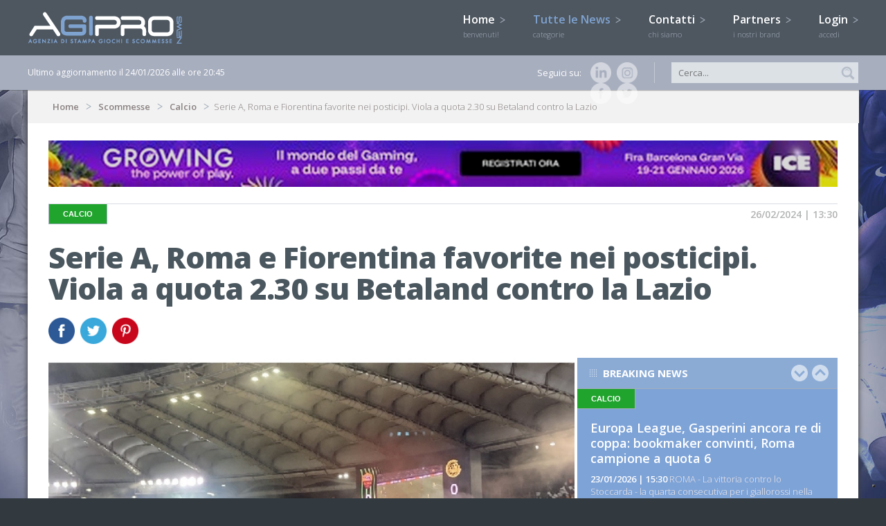

--- FILE ---
content_type: application/javascript
request_url: https://www.agipronews.it/js/modernizr-2.0.6.js
body_size: 4456
content:
window.Modernizr=function(e,t,n){function r(e){g.cssText=e}function o(e,t){return r(E.join(e+";")+(t||""))}function a(e,t){return typeof e===t}function i(e,t){return!!~(""+e).indexOf(t)}function c(e,t){for(var r in e){var o=e[r];if(!i(o,"-")&&g[o]!==n)return"pfx"!=t||o}return!1}function s(e,t,r){for(var o in e){var i=t[e[o]];if(i!==n)return!1===r?e[o]:a(i,"function")?i.bind(r||t):i}return!1}function u(e,t,n){var r=e.charAt(0).toUpperCase()+e.slice(1),o=(e+" "+x.join(r+" ")+r).split(" ");return a(t,"string")||a(t,"undefined")?c(o,t):(o=(e+" "+w.join(r+" ")+r).split(" "),s(o,t,n))}var l,d,f={},m=t.documentElement,p="modernizr",h=t.createElement(p),g=h.style,v=t.createElement("input"),y=":)",b={}.toString,E=" -webkit- -moz- -o- -ms- ".split(" "),x="Webkit Moz O ms".split(" "),w="Webkit Moz O ms".toLowerCase().split(" "),S={svg:"http://www.w3.org/2000/svg"},C={},k={},T={},M=[],N=M.slice,P=function(e,n,r,o){var a,i,c,s,u=t.createElement("div"),l=t.body,d=l||t.createElement("body");if(parseInt(r,10))for(;r--;)(c=t.createElement("div")).id=o?o[r]:p+(r+1),u.appendChild(c);return a=["&#173;",'<style id="s',p,'">',e,"</style>"].join(""),u.id=p,(l?u:d).innerHTML+=a,d.appendChild(u),l||(d.style.background="",d.style.overflow="hidden",s=m.style.overflow,m.style.overflow="hidden",m.appendChild(d)),i=n(u,e),l?u.parentNode.removeChild(u):(d.parentNode.removeChild(d),m.style.overflow=s),!!i},j=function(t){var n=e.matchMedia||e.msMatchMedia;if(n)return n(t).matches;var r;return P("@media "+t+" { #"+p+" { position: absolute; } }",function(t){r="absolute"==(e.getComputedStyle?getComputedStyle(t,null):t.currentStyle).position}),r},$=function(){function e(e,o){o=o||t.createElement(r[e]||"div");var i=(e="on"+e)in o;return i||(o.setAttribute||(o=t.createElement("div")),o.setAttribute&&o.removeAttribute&&(o.setAttribute(e,""),i=a(o[e],"function"),a(o[e],"undefined")||(o[e]=n),o.removeAttribute(e))),o=null,i}var r={select:"input",change:"input",submit:"form",reset:"form",error:"img",load:"img",abort:"img"};return e}(),D={}.hasOwnProperty;d=a(D,"undefined")||a(D.call,"undefined")?function(e,t){return t in e&&a(e.constructor.prototype[t],"undefined")}:function(e,t){return D.call(e,t)},Function.prototype.bind||(Function.prototype.bind=function(e){var t=this;if("function"!=typeof t)throw new TypeError;var n=N.call(arguments,1),r=function(){if(this instanceof r){var o=function(){};o.prototype=t.prototype;var a=new o,i=t.apply(a,n.concat(N.call(arguments)));return Object(i)===i?i:a}return t.apply(e,n.concat(N.call(arguments)))};return r}),C.flexbox=function(){return u("flexWrap")},C.flexboxlegacy=function(){return u("boxDirection")},C.canvas=function(){var e=t.createElement("canvas");return!(!e.getContext||!e.getContext("2d"))},C.canvastext=function(){return!(!f.canvas||!a(t.createElement("canvas").getContext("2d").fillText,"function"))},C.webgl=function(){return!!e.WebGLRenderingContext},C.touch=function(){var n;return"ontouchstart"in e||e.DocumentTouch&&t instanceof DocumentTouch?n=!0:P(["@media (",E.join("touch-enabled),("),p,")","{#modernizr{top:9px;position:absolute}}"].join(""),function(e){n=9===e.offsetTop}),n},C.geolocation=function(){return"geolocation"in navigator},C.postmessage=function(){return!!e.postMessage},C.websqldatabase=function(){return!!e.openDatabase},C.indexedDB=function(){return!!u("indexedDB",e)},C.hashchange=function(){return $("hashchange",e)&&(t.documentMode===n||t.documentMode>7)},C.history=function(){return!(!e.history||!history.pushState)},C.draganddrop=function(){var e=t.createElement("div");return"draggable"in e||"ondragstart"in e&&"ondrop"in e},C.websockets=function(){return"WebSocket"in e||"MozWebSocket"in e},C.rgba=function(){return r("background-color:rgba(150,255,150,.5)"),i(g.backgroundColor,"rgba")},C.hsla=function(){return r("background-color:hsla(120,40%,100%,.5)"),i(g.backgroundColor,"rgba")||i(g.backgroundColor,"hsla")},C.multiplebgs=function(){return r("background:url(https://),url(https://),red url(https://)"),/(url\s*\(.*?){3}/.test(g.background)},C.backgroundsize=function(){return u("backgroundSize")},C.borderimage=function(){return u("borderImage")},C.borderradius=function(){return u("borderRadius")},C.boxshadow=function(){return u("boxShadow")},C.textshadow=function(){return""===t.createElement("div").style.textShadow},C.opacity=function(){return o("opacity:.55"),/^0.55$/.test(g.opacity)},C.cssanimations=function(){return u("animationName")},C.csscolumns=function(){return u("columnCount")},C.cssgradients=function(){var e="background-image:";return r((e+"-webkit- ".split(" ").join("gradient(linear,left top,right bottom,from(#9f9),to(white));"+e)+E.join("linear-gradient(left top,#9f9, white);"+e)).slice(0,-e.length)),i(g.backgroundImage,"gradient")},C.cssreflections=function(){return u("boxReflect")},C.csstransforms=function(){return!!u("transform")},C.csstransforms3d=function(){var e=!!u("perspective");return e&&"webkitPerspective"in m.style&&P("@media (transform-3d),(-webkit-transform-3d){#modernizr{left:9px;position:absolute;height:3px;}}",function(t,n){e=9===t.offsetLeft&&3===t.offsetHeight}),e},C.csstransitions=function(){return u("transition")},C.fontface=function(){var e;return P('@font-face {font-family:"font";src:url("https://")}',function(n,r){var o=t.getElementById("smodernizr"),a=o.sheet||o.styleSheet,i=a?a.cssRules&&a.cssRules[0]?a.cssRules[0].cssText:a.cssText||"":"";e=/src/i.test(i)&&0===i.indexOf(r.split(" ")[0])}),e},C.generatedcontent=function(){var e;return P(["#",p,"{font:0/0 a}#",p,':after{content:"',y,'";visibility:hidden;font:3px/1 a}'].join(""),function(t){e=t.offsetHeight>=3}),e},C.video=function(){var e=t.createElement("video"),n=!1;try{(n=!!e.canPlayType)&&((n=new Boolean(n)).ogg=e.canPlayType('video/ogg; codecs="theora"').replace(/^no$/,""),n.h264=e.canPlayType('video/mp4; codecs="avc1.42E01E"').replace(/^no$/,""),n.webm=e.canPlayType('video/webm; codecs="vp8, vorbis"').replace(/^no$/,""))}catch(e){}return n},C.audio=function(){var e=t.createElement("audio"),n=!1;try{(n=!!e.canPlayType)&&((n=new Boolean(n)).ogg=e.canPlayType('audio/ogg; codecs="vorbis"').replace(/^no$/,""),n.mp3=e.canPlayType("audio/mpeg;").replace(/^no$/,""),n.wav=e.canPlayType('audio/wav; codecs="1"').replace(/^no$/,""),n.m4a=(e.canPlayType("audio/x-m4a;")||e.canPlayType("audio/aac;")).replace(/^no$/,""))}catch(e){}return n},C.localstorage=function(){try{return localStorage.setItem(p,p),localStorage.removeItem(p),!0}catch(e){return!1}},C.sessionstorage=function(){try{return sessionStorage.setItem(p,p),sessionStorage.removeItem(p),!0}catch(e){return!1}},C.webworkers=function(){return!!e.Worker},C.applicationcache=function(){return!!e.applicationCache},C.svg=function(){return!!t.createElementNS&&!!t.createElementNS(S.svg,"svg").createSVGRect},C.inlinesvg=function(){var e=t.createElement("div");return e.innerHTML="<svg/>",(e.firstChild&&e.firstChild.namespaceURI)==S.svg},C.smil=function(){return!!t.createElementNS&&/SVGAnimate/.test(b.call(t.createElementNS(S.svg,"animate")))},C.svgclippaths=function(){return!!t.createElementNS&&/SVGClipPath/.test(b.call(t.createElementNS(S.svg,"clipPath")))};for(var z in C)d(C,z)&&(l=z.toLowerCase(),f[l]=C[z](),M.push((f[l]?"":"no-")+l));return f.input||function(){f.input=function(n){for(var r=0,o=n.length;r<o;r++)T[n[r]]=!!(n[r]in v);return T.list&&(T.list=!(!t.createElement("datalist")||!e.HTMLDataListElement)),T}("autocomplete autofocus list placeholder max min multiple pattern required step".split(" ")),f.inputtypes=function(e){for(var r,o,a,i=0,c=e.length;i<c;i++)v.setAttribute("type",o=e[i]),(r="text"!==v.type)&&(v.value=y,v.style.cssText="position:absolute;visibility:hidden;",/^range$/.test(o)&&v.style.WebkitAppearance!==n?(m.appendChild(v),r=(a=t.defaultView).getComputedStyle&&"textfield"!==a.getComputedStyle(v,null).WebkitAppearance&&0!==v.offsetHeight,m.removeChild(v)):/^(search|tel)$/.test(o)||(r=/^(url|email)$/.test(o)?v.checkValidity&&!1===v.checkValidity():v.value!=y)),k[e[i]]=!!r;return k}("search tel url email datetime date month week time datetime-local number range color".split(" "))}(),f.addTest=function(e,t){if("object"==typeof e)for(var r in e)d(e,r)&&f.addTest(r,e[r]);else{if(e=e.toLowerCase(),f[e]!==n)return f;t="function"==typeof t?t():t,m.className+=" "+(t?"":"no-")+e,f[e]=t}return f},r(""),h=v=null,function(e,t){function n(e,t){var n=e.createElement("p"),r=e.getElementsByTagName("head")[0]||e.documentElement;return n.innerHTML="x<style>"+t+"</style>",r.insertBefore(n.lastChild,r.firstChild)}function r(){var e=v.elements;return"string"==typeof e?e.split(" "):e}function o(e){var t=g[e[p]];return t||(t={},h++,e[p]=h,g[h]=t),t}function a(e,n,r){if(n||(n=t),l)return n.createElement(e);r||(r=o(n));var a;return a=r.cache[e]?r.cache[e].cloneNode():m.test(e)?(r.cache[e]=r.createElem(e)).cloneNode():r.createElem(e),a.canHaveChildren&&!f.test(e)?r.frag.appendChild(a):a}function i(e,n){if(e||(e=t),l)return e.createDocumentFragment();for(var a=(n=n||o(e)).frag.cloneNode(),i=0,c=r(),s=c.length;i<s;i++)a.createElement(c[i]);return a}function c(e,t){t.cache||(t.cache={},t.createElem=e.createElement,t.createFrag=e.createDocumentFragment,t.frag=t.createFrag()),e.createElement=function(n){return v.shivMethods?a(n,e,t):t.createElem(n)},e.createDocumentFragment=Function("h,f","return function(){var n=f.cloneNode(),c=n.createElement;h.shivMethods&&("+r().join().replace(/\w+/g,function(e){return t.createElem(e),t.frag.createElement(e),'c("'+e+'")'})+");return n}")(v,t.frag)}function s(e){e||(e=t);var r=o(e);return!v.shivCSS||u||r.hasCSS||(r.hasCSS=!!n(e,"article,aside,figcaption,figure,footer,header,hgroup,nav,section{display:block}mark{background:#FF0;color:#000}")),l||c(e,r),e}var u,l,d=e.html5||{},f=/^<|^(?:button|map|select|textarea|object|iframe|option|optgroup)$/i,m=/^(?:a|b|code|div|fieldset|h1|h2|h3|h4|h5|h6|i|label|li|ol|p|q|span|strong|style|table|tbody|td|th|tr|ul)$/i,p="_html5shiv",h=0,g={};!function(){try{var e=t.createElement("a");e.innerHTML="<xyz></xyz>",u="hidden"in e,l=1==e.childNodes.length||function(){t.createElement("a");var e=t.createDocumentFragment();return void 0===e.cloneNode||void 0===e.createDocumentFragment||void 0===e.createElement}()}catch(e){u=!0,l=!0}}();var v={elements:d.elements||"abbr article aside audio bdi canvas data datalist details figcaption figure footer header hgroup mark meter nav output progress section summary time video",shivCSS:!1!==d.shivCSS,supportsUnknownElements:l,shivMethods:!1!==d.shivMethods,type:"default",shivDocument:s,createElement:a,createDocumentFragment:i};e.html5=v,s(t)}(this,t),f._version="2.6.2",f._prefixes=E,f._domPrefixes=w,f._cssomPrefixes=x,f.mq=j,f.hasEvent=$,f.testProp=function(e){return c([e])},f.testAllProps=u,f.testStyles=P,f.prefixed=function(e,t,n){return t?u(e,t,n):u(e,"pfx")},m.className=m.className.replace(/(^|\s)no-js(\s|$)/,"$1$2")+" js "+M.join(" "),f}(this,this.document);